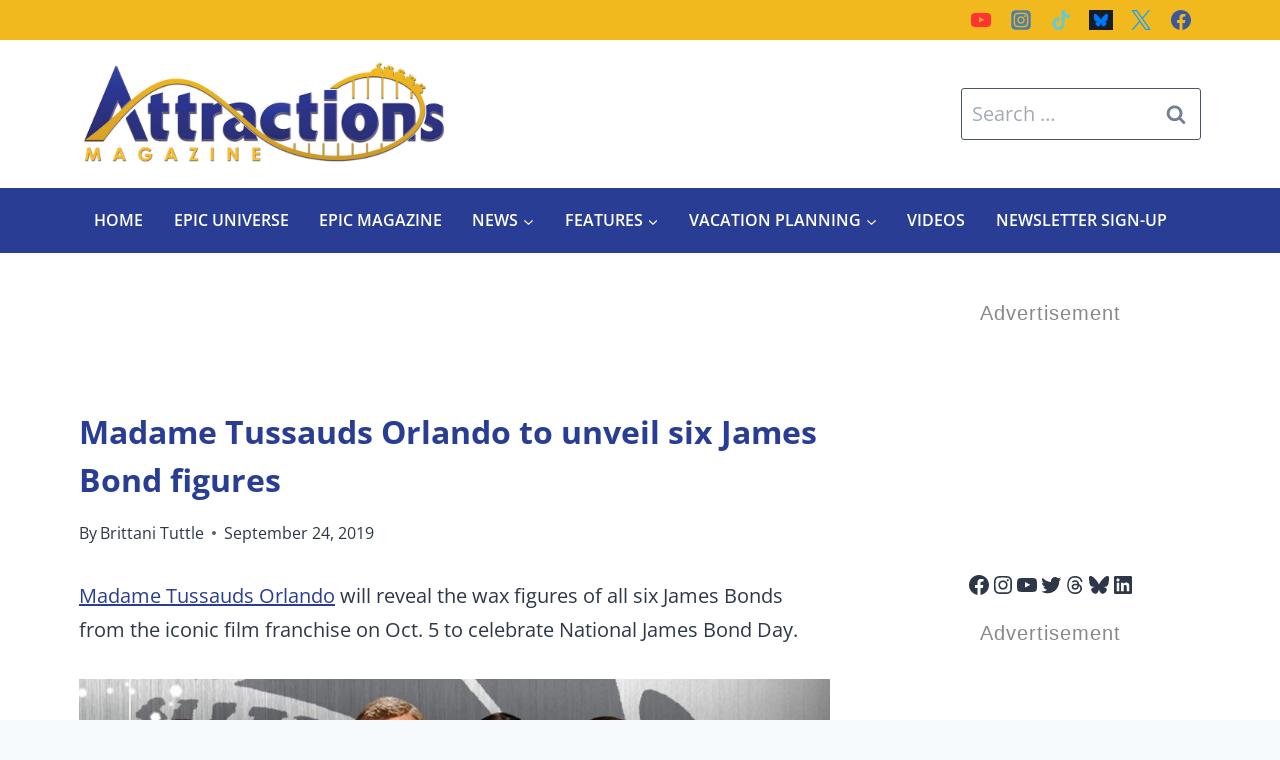

--- FILE ---
content_type: text/plain; charset=utf-8
request_url: https://ads.adthrive.com/http-api/cv2
body_size: 3060
content:
{"om":["07qjzu81","0iyi1awv","0kl5wonw","0sm4lr19","0y0basn0","1","10011/140f603d0287260f11630805a1b59b3f","10011/6d6f4081f445bfe6dd30563fe3476ab4","10011/70a1925054b08ea98d11ac85b80d2ed8","10011/7c4e417c23ab5a5c1377558d6e8ba25b","10011/ba9f11025c980a17f6936d2888902e29","10310289136970_594352012","10877374","10ua7afe","11142692","11509227","11896988","12010080","12010084","124684_302","124843_10","124844_24","12n8yp46","1610326728","17_24794123","1891/84814","1g5heict","2132:46354471","21t38mbo","2249:564549740","2249:614129791","2249:650628523","2249:650649530","2249:650662457","2249:655776682","2249:665741101","2249:674797947","2249:691910064","2249:704251784","2249:704825213","2307:1g5heict","2307:2gev4xcy","2307:4yevyu88","2307:87gc0tji","2307:bd5xg6f6","2307:f7piy8nj","2307:huok5tyj","2307:ibyuigy2","2307:jzqxffb2","2307:nmuzeaa7","2307:o8icj9qr","2307:q0inp94q","2307:revf1erj","2307:s2ahu2ae","2307:t1dqw1q2","2307:x7xpgcfc","2307:z37bfdul","2307:zq2hg8wv","2409_25495_176_CR52092920","2409_25495_176_CR52092923","2409_25495_176_CR52092954","2409_25495_176_CR52092956","2409_25495_176_CR52092957","2409_25495_176_CR52092958","2409_25495_176_CR52092959","2409_25495_176_CR52150651","2409_25495_176_CR52153848","2409_25495_176_CR52153849","2409_25495_176_CR52178317","2409_25495_176_CR52186411","2409_25495_176_CR52248591","2409_25495_176_CR52248592","25048204","25_utberk8n","262811","2676:86739499","2676:86739704","2676:86894914","2676:87046810","2676:87046900","26990928","2715_9888_522709","2760:176_CR52092920","2760:176_CR52092921","2760:176_CR52092923","2760:176_CR52092957","2760:176_CR52092958","2760:176_CR52092959","2760:176_CR52150651","2760:176_CR52153848","2760:176_CR52178317","2760:176_CR52186411","2760:176_CR52186412","2760:176_CR52188001","2760:176_CR52248592","29402249","2gev4xcy","2jjp1phz","2tAlke8JLD8Img5YutVv","31334462","3490:CR52248589","3490:CR52248591","3490:CR52248592","3658_136236_x7xpgcfc","3658_15078_87gc0tji","3658_15078_ogo426bi","3658_18152_f2u8e0cj","3658_22079_mne39gsk","3658_61825_f7piy8nj","3778:4118479218","381513943572","3822:24417995","3858:12140820","409_227223","409_227224","43435725","46uk7yb6","47370256","47633464","47869802","49039749","4c9wb6f0","4cepw60l","4ticzzkv","4yevyu88","53v6aquw","54779847","54779856","54779873","54oxjugw","5510:tjymxbdc","5563_66529_OADD2.7353040902705_1EI6JL1KCNZJQTKTNU","5563_66529_OADD2.7353083169082_14CHQFJEGBEH1W68BV","55763524","557_409_220139","557_409_220343","557_409_220344","557_409_223589","557_409_228075","558_93_bsgbu9lt","558_93_z37bfdul","56071098","564549740","564552433","5726507783","59664236","59664278","5989_84349_553781220","5j2wfnhs","60f5a06w","616794222","61900466","61916211","61916225","61932920","6205231","6226560541","627506494","628013471","628013474","628153170","628359076","628622172","628622178","628622241","628622244","628622250","628683371","628687043","628687157","628687460","628687463","629007394","629009180","629168001","629168010","629168565","629171202","63093165","64bjnxn9","651637461","65vkmfz1","66m08xhz","680_99480_700109389","680_99480_700109393","680_99480_700109399","697189874","699777536","6qqfd7uj","6tj9m7jw","702423494","705115233","705115332","705115442","705115523","705116521","705127202","709060651","7354_138543_85808987","7354_229128_86905970","74wv3qdx","84578457","86690088","86970477","86991452","89k0n9nu","8mxhvteo","8o298rkh93v","8orkh93v","9057/0328842c8f1d017570ede5c97267f40d","9057/0da634e56b4dee1eb149a27fcef83898","9057/1ed2e1a3f7522e9d5b4d247b57ab0c7c","9057/211d1f0fa71d1a58cabee51f2180e38f","9057/231dc6cdaab2d0112d8c69cdcbfdf9e9","9057/2b998d6f4c5a0c05df886b030a2b7b59","9057/37a3ff30354283181bfb9fb2ec2f8f75","9057/5f448328401da696520ae886a00965e2","9057/75555a1d944235eee74120fc306fa744","9074_516051_AwuGQ3BXLJMIv0kSp91D","96ykypt4","98p5nsen","9nex8xyd","9ofmoaig","9t8cgne0","b5idbd4d","b9ut4rp0","bd5xg6f6","bmp4lbzm","c1hsjx06","cp5md72y","cr-n6ts81bdubwe","cr-ndebulm8u9vd","cr-ndebulm8ubxe","cr-r5fqbsarubwe","cr-vu0tbhteuatj","d8yfzwos","daw00eve","e38qsvko","e5l8fjox","e6zn0jdp","f04zcoco","f2u8e0cj","f85ra698","fcn2zae1","fdujxvyb","hhfvml3d","huok5tyj","i2aglcoy","ibyuigy2","ikl4zu8e","inex5i3c","jzqxffb2","kk5768bd","ksrdc5dk","lc1wx7d6","motuel9q","n8w0plts","nativetouch-32507","npkuvcja","nwbpobii","of8dd9pr","ofoon6ir","ps13v7qq","pssuveea","qqvgscdx","revf1erj","rxj4b6nw","s2ahu2ae","s887ofe1","t1298dqw1q2","t1dqw1q2","t7d69r6a","ti0s3bz3","tr35v3uz","utberk8n","vdcb5d4i","vq8z5tpx","vwg10e52","wjot4zz6","xjq9sbpc","xtxa8s2d","xv861jj5","xwhet1qh","y141rtv6","z2frsa4f","zaiy3lqy","zs3aw5p8","zvfjb0vm","2343608","2343609","2343612","2343613","2344374","2344375","2344386","638791959","638794438","643846157","672549180","672552173","707249248","7942757","7967351","7979132","7979135","cr-e9x05e8u27sm0","cr-e9x05e8u27uiu","cr-e9x05e8u27vix","cr-e9x05e8u27vjv","cr-e9x05h3s17sm0","cr-e9x05h3s17uiu","cr-e9x05h3s17vix","cr-e9x05h3s17vjv","cr-eas10j0u07sm0","cr-eas10j0u07uiu","cr-eas10j0u07vix","cr-edry0m0xt7sm0","cr-f6wv0m1t17sm0","cr-f6wv0m1t17uiu","f9cpze7e","nodohvfi","qnqfz5kx","t8wl12j1"],"pmp":[],"adomains":["123notices.com","1md.org","about.bugmd.com","acelauncher.com","adameve.com","akusoli.com","allyspin.com","askanexpertonline.com","atomapplications.com","bassbet.com","betsson.gr","biz-zone.co","bizreach.jp","braverx.com","bubbleroom.se","bugmd.com","buydrcleanspray.com","byrna.com","capitaloneshopping.com","clarifion.com","combatironapparel.com","controlcase.com","convertwithwave.com","cotosen.com","countingmypennies.com","cratedb.com","croisieurope.be","cs.money","dallasnews.com","definition.org","derila-ergo.com","dhgate.com","dhs.gov","displate.com","easyprint.app","easyrecipefinder.co","ebook1g.peptidesciences.com","fabpop.net","familynow.club","filejomkt.run","fla-keys.com","folkaly.com","g123.jp","gameswaka.com","getbugmd.com","getconsumerchoice.com","getcubbie.com","gowavebrowser.co","gowdr.com","gransino.com","grosvenorcasinos.com","guard.io","hero-wars.com","holts.com","instantbuzz.net","itsmanual.com","jackpotcitycasino.com","justanswer.com","justanswer.es","la-date.com","lightinthebox.com","liverrenew.com","local.com","lovehoney.com","lulutox.com","lymphsystemsupport.com","manualsdirectory.org","meccabingo.com","medimops.de","mensdrivingforce.com","millioner.com","miniretornaveis.com","mobiplus.me","myiq.com","national-lottery.co.uk","naturalhealthreports.net","nbliver360.com","nikke-global.com","nordicspirit.co.uk","nuubu.com","onlinemanualspdf.co","original-play.com","outliermodel.com","paperela.com","paradisestays.site","parasiterelief.com","peta.org","photoshelter.com","plannedparenthood.org","playvod-za.com","printeasilyapp.com","printwithwave.com","profitor.com","quicklearnx.com","quickrecipehub.com","rakuten-sec.co.jp","rangeusa.com","refinancegold.com","robocat.com","royalcaribbean.com","saba.com.mx","shift.com","simple.life","spinbara.com","systeme.io","taboola.com","tackenberg.de","temu.com","tenfactorialrocks.com","theoceanac.com","topaipick.com","totaladblock.com","usconcealedcarry.com","vagisil.com","vegashero.com","vegogarden.com","veryfast.io","viewmanuals.com","viewrecipe.net","votervoice.net","vuse.com","wavebrowser.co","wavebrowserpro.com","weareplannedparenthood.org","xiaflex.com","yourchamilia.com"]}